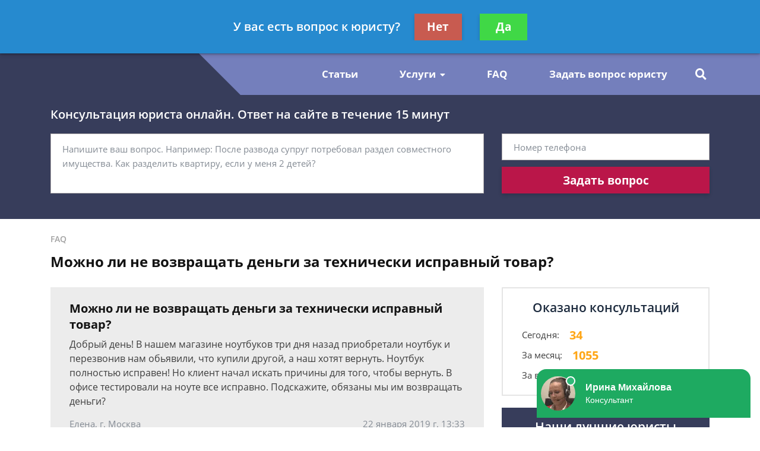

--- FILE ---
content_type: text/html; charset=utf-8
request_url: https://soyuzadvocatov.ru/faq/mozhno-li-ne-vozvraschat-dengi-za-tehnicheski-ispr/
body_size: 11453
content:
<!DOCTYPE html>
<html lang="ru">
    <head>
        <meta charset="utf-8">
        <meta name="viewport" content="width=device-width, initial-scale=1">
        <title>Можно ли не возвращать деньги за технически исправный товар - бесплатная консультация юриста</title>
        
        
        
        <link rel="canonical" href="https://soyuzadvocatov.ru/faq/mozhno-li-ne-vozvraschat-dengi-za-tehnicheski-ispr/" />
        


        <link rel="icon" type="image/png" href="/media/sitesettings/XHfySyyueSw.png" />

        <link rel="stylesheet" href="/static/medium/liza/css/fonts.css?v=8d0324">
        <link rel="stylesheet" href="/static/medium/liza/css/font-awesome.css?v=8d0324">
        <link rel="stylesheet" href="/static/medium/liza/css/bootstrap.css?v=8d0324">
        <link rel="stylesheet" href="/static/medium/liza/css/main.css?v=8d0324">
        <link rel="stylesheet" href="/static/medium/liza/css/article.css?v=8d0324">
        <link rel="stylesheet" href="/static/medium/liza/css/contacts.css?v=8d0324">
        <link rel="stylesheet" href="/static/medium/liza/css/question.css?v=8d0324">
        <link rel="stylesheet" href="/static/medium/liza/css/questions-list.css?v=8d0324">
        <link rel="stylesheet" href="/static/medium/liza/css/404.css?v=8d0324">
        <link rel="stylesheet" href="/static/medium/liza/css/home.css?v=8d0324">
        <link rel="stylesheet" href="/static/medium/liza/css/media.css?v=8d0324">
        <link rel="stylesheet" href="/static/medium/liza/css/custom.css?v=8d0324">
        <script type="text/javascript" src="/static/medium/liza/js/lib/jquery-3.4.1.min.js?v=8d0324"></script>
        <script type="text/javascript" src="/static/medium/liza/js/lib/idle.js?v=8d0324"></script>
        <script type="text/javascript" src="/static/medium/liza/js/lib/imask.js?v=8d0324"></script>
        <script type="text/javascript" src="/static/medium/liza/js/lib/dialog-trigger.js?v=8d0324"></script>
        
        <style>.top-rated-ask a {
    color: #f38c2c;
    text-decoration: underline;
}</style>
        <style>
            .text-primary {
  color: #ffa616 !important;
}

a.text-primary:focus,
a.text-primary:hover {
  color: #747fbc !important;
}

.bg-primary {
  background: #ddebed !important;
}

.bg-secondary {
  background: #ececec !important;
}

.form-wrapper {
  background: #373d5b;
}

/* КНОПКИ */
.btn-primary {
  background: #ba1649;
}

.btn-primary:hover:not(.btn-pending) {
  background: #efb1e8;
}

/* HEADER */
.header__bottom,
.header__bottom:after {
  background: #747fbc;
}

.header__bottom-left,
.header__bottom:before {
  background: #373d5b;
}

.header__bottom-left:before {
  border-color: transparent transparent transparent #373d5b;
}

/* НАВИГАЦИЯ */
.navigation__item i,
.navigation__item,
.navigation__link {
  color: #ffffff;
}

.navigation__item:hover i,
.navigation__item:hover,
.navigation__link:hover {
  color: #ffffff;
}

.navigation__link--active,
.navigation__link:hover {
  text-decoration: underline;
}

/* ВЫПАДАЮЩИЙ СПИСОК */
.dropdown:before {
  background: #747fbc;
}

.dropdown__link--active,
.dropdown__link:hover {
  color: #747fbc;
}

/* ПОИСК ПО САЙТУ */
.searcher__icon {
  color: #ffffff;
}

.searcher:hover .searcher__icon {
  color: #ffffff;
}

.searcher__form {
  border-top-color: #548848;
}

.searcher__form span:hover {
  color: #548848;
}

/* КОНТАКТЫ В HEADER */
.header-contact:hover .header-contact__value {
  color: #548848;
}

.header-contact__value {
  color: #000000;
}

.header-contact__label {
  color: #616161;
}

/* FOOTER */
.footer {
  background: #141621;
}

/* КОНТАКТЫ В FOOTER */
.footer-contact__value {
  color: #F2D600;
}

.footer-contact:hover .footer-contact__value {
  color: #ffffff;
}

.footer-contact__label {
  color: #b8bcc1;
}

/* БОЛЬШАЯ ФОРМА НА ГЛАВНОЙ СТРАНИЦЕ */
.jumbotron {
  background: #373d5b;
}

.main-jumbotron {
  background: #373d5b;
  background: linear-gradient(to right, #373d5b, #373d5b, rgba(50, 75, 109, 0));
}

.main-jumbotron:before {
  background: url('/media/shutterstock_744719272.jpg') no-repeat 100% center;
}

/* БЛОК "Как мы работаем?" */
.work-step__icon {
  border-color: #373d5b;
  color: #000000;
}

/* БЛОК С ПРЕДЛОЖЕНИЕМ ЗАДАТЬ ВОПРОС - "Есть вопрос к юристу по долевому строительству?" */
.lead-suggestion {
  background: #ececec;
}

/* ПОЛЯ ВВОДА ФОРМЫ */
.form-control:focus {
  box-shadow: 0 0 7px 0 #373d5b;
}

/* БЛОКИ КОНТАКТОВ НА СТРАНИЦЕ КОНТАКТЫ */
.contact-section__phone:hover span,
.contact-section__phone:hover i {
  color: #548848;
}

/* ПАГИНАЦИЯ */
.pagination__item--active,
.pagination__item:hover {
  border-color: #373d5b;
}

/* БЛОК С УСЛУГАМИ */
.offers-services__icon {
  background: #c0c5d8;
}

/* СПИСКИ */
.list li:before {
  background: #e5e9fc;
}

/* БЛОК ЛУЧШИХ ЮРИСТОВ В САЙДБАРЕ */
.top-rated__title {
  background: #373d5b;
}

/* ФОРМА В САЙДБАРЕ */
.compact-lead-form {
  background: #373d5b;
}

/* ТАБЛИЧКИ */
.table thead th {
  background: #373d5b;
}

/* ИНФОРМЕРЫ */
.informer:before {
  background: #1E7A85;
}

/* БЛОКИ КОНТАКТОВ */
.informer-contact__value {
  color: #548848;
}

.informer-contact__icon {
  color: #000000;
}

.informer-contact:hover
.informer-contact__value {
  color: #000000;
}

/* СПИСОК ВОПРОСОВ */
.preview-question {
  background: #ececec;
}

.preview-question:hover .preview-question__title {
  color: #1E7A85;
}

/* ВОПРОС */
.question {
  background: #ececec;
}

.contentable blockquote {
  background: #ffe5e5;
}

.contentable blockquote:before {
  background: #ffbcbc;
}

/* ОТВЕТ */
.contentable ul li:before {
  background: #F2D600;
}

.contentable a {
  color: #F2D600;
}

.contentable a:hover {
  color: #548848;
}

/* СОДЕРЖАНИЕ СТАТЕЙ */
.content-box {
  background: #e5e9fc;
}

.content-box ol.rectangle .content-links {
  color: #000000;
}

.content-box ol.rectangle .content-links:hover {
  opacity: 0.7;
}

.content-box > h4 {
  color: #000000;
}

/* КОНТЕНТ СТАТЬИ */
.article__content a {
  color: #5a6291;
}

.article__content ul li:before {
  background: #5a6291;
}

.article__content blockquote.blockquote-1 {
  background: #A0E7FF;
}

.article__content blockquote.blockquote-1:before {
  background: #94D5EB;
}

.article__content blockquote.blockquote-2 {
  background: #eaffa2;
}

.article__content blockquote.blockquote-2:before {
  background: #b6d450;
}

.article__content blockquote.blockquote-3 {
  background: #e5e7ff;
}

.article__content blockquote.blockquote-3:before {
  background: #c7cbfd
}

.article__content blockquote.blockquote-4 {
  background: #caefff;
}

.article__content blockquote.blockquote-4:before {
  background: #97e0ff;
}

/* МОДАЛКА */
.modal-window {
  background: #5a6291;
}

/* БУРГЕР-МЕНЮ */
@media (max-width: 1199px) {
  .navigation-container__inner {
    background: #373d5b;
  }

  .navigation__dropdown .dropdown__link--active {
    color: #ffffff;
    text-decoration: underline;
  }
}

/* БОЛЬШАЯ ФОРМА НА ГЛАВНОЙ СТРАНИЦЕ В АДАПТИВЕ */
@media (max-width: 575px) {
  .main-jumbotron {
    background: #373d5b;
  }
}
        </style>
        <!-- Yandex.Metrika counter --> <script type="text/javascript" > (function (d, w, c) { (w[c] = w[c] || []).push(function() { try { w.yaCounter46914621 = new Ya.Metrika({ id:46914621, clickmap:true, trackLinks:true, accurateTrackBounce:true, webvisor:true }); } catch(e) { } }); var n = d.getElementsByTagName("script")[0], s = d.createElement("script"), f = function () { n.parentNode.insertBefore(s, n); }; s.type = "text/javascript"; s.async = true; s.src = "https://mc.yandex.ru/metrika/watch.js"; if (w.opera == "[object Opera]") { d.addEventListener("DOMContentLoaded", f, false); } else { f(); } })(document, window, "yandex_metrika_callbacks"); </script> <noscript><div><img src="https://mc.yandex.ru/watch/46914621" style="position:absolute; left:-9999px;" alt="" /></div></noscript> <!-- /Yandex.Metrika counter -->	<meta name="yandex-verification" content="444ad8064f7e6291" />

<!-- Google Tag Manager -->
<script>(function(w,d,s,l,i){w[l]=w[l]||[];w[l].push({'gtm.start':
new Date().getTime(),event:'gtm.js'});var f=d.getElementsByTagName(s)[0],
j=d.createElement(s),dl=l!='dataLayer'?'&l='+l:'';j.async=true;j.src=
'https://www.googletagmanager.com/gtm.js?id='+i+dl;f.parentNode.insertBefore(j,f);
})(window,document,'script','dataLayer','GTM-5WNCFG8');</script>
<!-- End Google Tag Manager -->

<meta name="yandex-verification" content="c76dbb09abcc4faa" />

<meta name="mailru-domain" content="QqBmfI7QkDCRXwaF" />
    </head>
    <body data-item='86579'>
    <!-- Google Tag Manager (noscript) -->
<noscript><iframe src="https://www.googletagmanager.com/ns.html?id=GTM-5WNCFG8"
height="0" width="0" style="display:none;visibility:hidden"></iframe></noscript>
<!-- End Google Tag Manager (noscript) -->

    <div class="wrapper">
        <div class="wrapper-inner">

            <div class="wrapper-content">
                
<header class="header">
    <div class="header__top">
        <div class="container">
            <div class="row">
                <div class="col">
                    <div class="header__container">
                        <div id="js-burger" class="burger">
                            <span></span>
                            <span></span>
                            <span></span>
                        </div>

                            

                            

<div>
    <div class="puny-nameplate">
        <div class="puny-nameplate__avatar">
            
                <img src="/media/cache/ed/37/ed37197c73913084ddf00d6777fe70c2.png" alt="">
            
        </div>

        <div class="puny-nameplate__content">
            <div class="puny-nameplate__header">
                <span class="puny-nameplate__name">Королёв Тимур</span>
                <span class="puny-nameplate__label">- Юрист по гражданскому праву</span>
            </div>
            <div class="puny-nameplate__body">
                <a href="#modal" class="js-modal-opener puny-nameplate__link text-primary" data-modal="js-lead-form-modal" data-source="modal.header">Спросить юриста</a>
            </div>
        </div>
    </div>
</div>



                        <div class="header__top-right">
                            <span class="header__text text-right mr-30">Получите консультацию<br>бесплатно</span>
                            <button class="js-modal-opener btn btn-primary" data-modal="js-lead-form-modal" data-source="modal.header">Задать вопрос</button>
                        </div>
                    </div>
                </div>
            </div>
        </div>
    </div>
    <div class="header__bottom">
        <div class="container">
            <div class="row">
                <div class="col">
                    <div class="header__container">
                        <div class="header__bottom-left">

                            <a 
                                    href="/"
                                 class="logo">
                                
                                    <img src="/media/cache/f0/ab/f0ab396a38a7d187d73d68c67cf154cf.png" alt="">
                                
                            </a>

                        </div>
                        <div class="header__bottom-right">
                            <button class="btn btn-primary js-modal-opener" data-modal="js-lead-form-modal" data-source="modal.header">Задать вопрос</button>
                            <div id="js-navigation-container" class="navigation-container">
                                <div id="js-navigation-container-inner" class="navigation-container__inner">
                                    
<ul class="menu-services">
    <li class="js-modal-opener menu-services__item" data-modal="js-lead-form-modal" data-source="menu-services">
        <a href="#" class="menu-services__link menu__link">
            <span class="menu-services__icon menu-services__icon--phone">
                <i class="fas fa-phone"></i>
            </span>
            Заказать звонок
        </a>
    </li>
    <li class="js-modal-opener menu-services__item" data-modal="js-lead-form-modal" data-source="modal.menu-services">
        <a href="#" class="menu-services__link menu__link">
            <span class="menu-services__icon">
                <i class="far fa-file-alt"></i>
            </span>
            Заказать документ
        </a>
    </li>
</ul>
<nav class="navigation">

    
        
        

        <a class="navigation__link
        " href="/articles/"  target=""> Статьи</a>
        
    
        
            <span class="navigation__item">
                <a href="/uslugi/"></a>
                <input type="checkbox" id="navigation-item-2">
                <label for="navigation-item-2">Услуги<i class="fas fa-caret-down"></i></label>
                
                <ul class="dropdown navigation__dropdown">
                    
                        

                        <li class="dropdown__item">
                            <a href="/uslugi/fizicheskim-licam/"
                                
                               class="dropdown__link
                               ">Физическим лицам</a>
                        </li>
                    
                        

                        <li class="dropdown__item">
                            <a href="/uslugi/yuridicheskim-licam/"
                                
                               class="dropdown__link
                               ">Юридическим лицам</a>
                        </li>
                    
                </ul>
                
            </span>
        
    
        
        

        <a class="navigation__link
        " href="/faq/"  target=""> FAQ</a>
        
    
        
        

        <a class="navigation__link
        " href="/question/"  target=""> Задать вопрос юристу</a>
        
    
</nav>

                                </div>
                            </div>
                            <div class="searcher">
                                                                <input id="searcher" type="checkbox" class="searcher__checkbox">
                                <label for="searcher" class="searcher__label">
                                                        <span class="searcher__icon">
                                                            <i class="fas fa-search"></i>
                                                        </span>
                                </label>
                                <form method="GET" action="/search/" class="searcher__form">
                                    <input type="text" name="q"  placeholder="Поиск по сайту">
                                    <span>
                                        <i class="fas fa-search"></i>
                                    </span>
                                </form>

                            </div>
                        </div>
                    </div>
                </div>
            </div>
        </div>
    </div>
</header>


                <div class="inner">
                    <!-- Основной контент страницы -->
                    

    <div class="form-wrapper extended-consultation-form-wrapper pb-43 pt-20">
    <form class="js-lead-form extended-consultation-form relative" data-metric="top_form.lead-send">
        <div class="js-form-success form-success">
            <i class="far fa-check-circle form-success__check"></i>
            <div class="text-white text-bold form-success__title">Ваша заявка принята!</div>
            <div class="text-white form-success__subtitle">Юрист свяжется с вами в ближайшее время</div>
        </div>
        <div class="js-form-main container form-main">
            <div class="row">
                <div class="col">
                    <div class="extended-consultation-form__title text-white text-semibold">Консультация юриста онлайн. Ответ на сайте в течение 15 минут</div>
                </div>
            </div>
            <div class="row">
                <div class="col-lg-8">
                    <div class="h-100 extended-consultation-form__left">
                        <textarea class="js-lead-form-text-control form-control" placeholder="Напишите ваш вопрос. Например: После развода супруг потребовал раздел совместного имущества. Как разделить квартиру, если у меня 2 детей?"></textarea>
                        <span class="js-lead-form-text-control-error form-error">Поле обязательно для заполнения</span>
                    </div>
                </div>
                <div class="col-lg-4">
                    <div class="">
                        <input type="text" class="js-lead-form-phone-control form-control" placeholder="Номер телефона">
                        <span class="js-lead-form-phone-control-error form-error">Введите номер телефона для связи</span>
                        <button class="js-lead-form-submitter btn btn-primary btn-block">Задать вопрос</button>
                    </div>
                </div>
            </div>
        </div>
    </form>
</div>


    <div class="mb-25 pt-24 bread-crumbs-section">
        <div class="container">
            <div class="row">
                <div class="col">
                    <div itemscope itemtype="http://schema.org/BreadcrumbList" class="bread-crumbs">
    
        <span itemprop="itemListElement" itemscope itemtype="http://schema.org/ListItem">
        <a itemprop="item"  href="/faq/" class="bread-crumbs__item bread-crumbs__link">
            <span itemprop="name">FAQ</span>
            <meta itemprop="position" content="1" />
        </a>
        </span>
        
    
</div>

                    <div class="title"><h1>Можно ли не возвращать деньги за технически исправный товар?</h1></div>
                </div>
            </div>
        </div>
    </div>

    <div class="main">
        <div class="container">
            <div class="row">
                <div class="col-xl-8">
                    <div class="content" itemprop="mainEntity" itemscope itemtype="http://schema.org/QAPage">
                        
                            
                        

                        




    <div itemprop="mainEntity" itemscope itemtype="http://schema.org/Question">
    

    

        <div class="question mb-20">
            <div class="question__header">
                <div class="question__title" itemprop="name">Можно ли не возвращать деньги за технически исправный товар?</div>
                <div style="display: none"><span itemprop="answerCount">2</span></div>
            </div>
            <div class="question__body">
                <div class="question__text" itemprop="text"><p>Добрый день! В нашем магазине ноутбуков три дня назад приобретали ноутбук и перезвонив нам обьявили, что купили другой, а наш хотят вернуть. Ноутбук полностью исправен! Но клиент начал искать причины для того, чтобы вернуть. В офисе тестировали на ноуте все исправно. Подскажите, обязаны мы им возвращать деньги?
</p></div>
            </div>
            <div class="question__footer">
                <span class="question__info">Елена, г. Москва</span>
                <span class="question__info"><time itemprop="dateCreated" datetime="2019-01-22T13:33:49+03:000">22 января 2019 г. 13:33</time></span>
            </div>
        </div>

    
        <div class="consultation-suggestion bg-primary mb-20">
    <div class="consultation-suggestion__left">
        <div class="consultation-suggestion__title">Консультация юриста онлайн</div>
        <div class="consultation-suggestion__label">Ответ на сайте в течении 15 минут</div>
    </div>
    <div class="consultation-suggestion__right">
        <button class="js-modal-opener btn btn-primary btn-medium" data-modal="js-lead-form-modal" data-source="modal.consultation-suggestion">Задать вопрос</button>
    </div>
</div>

    

    

    

        
    

    

    
        <div class="mb-20">
            <ul class="answers-list" itemprop="suggestedAnswer acceptedAnswer" itemscope itemtype="http://schema.org/Answer">
                <li class="answer answers-list__item">
                    <div class="answer__header" itemprop="author" itemscope itemtype="http://schema.org/Person">
                        

                        <div class="lawyer-name-plate lawyer-name-plate--online answer__lawyer">
                            
                                
                                    <div class="lawyer-name-plate__avatar">
                                        <div>
                                            <img src="/media/cache/1d/33/1d3321df0bb10671763dcce7d7ed9cc5.jpg" alt="Королёв Тимур">
                                        </div>
                                    </div>
                                
                            

                            
                                <div class="lawyer-name-plate__content">
                                    <div class="lawyer-name-plate__name" itemprop="name"><a href="">Королёв Тимур</a></div>
                                    <div class="lawyer-name-plate__label">Юрист по гражданскому праву</div>
                                </div>
                            
                        </div>
                        

                    </div>
                    <div class="answer__body">
                        <div class="answer__content contentable" itemprop="text"><p>Добрый день, Елена.<br/> </p><p>В соответствии с Законом о защите прав потребителей возврат исправного технически сложного товара не предусмотрен.<br/> </p><p>Если Вам потребуется помощь в составлении ответа на требование продавца — обращайтесь.<br/> </p></div>
                    </div>

                    <div class="answer__footer">
                        <span class="answer__info"><time itemprop="dateCreated" datetime="2019-01-22T13:37:36+03:000">22 января 2019 г. 13:37</span>
                        <button class="js-modal-opener btn btn-primary btn-small btn-small-prefixed" data-modal="js-lead-form-modal" data-source="modal.answer">
                            <i class="far fa-comments"></i>
                            Спросить юриста
                        </button>
                    </div>

                </li>
            </ul>
        </div>
        

        
    
    </div>


                        <div class="mb-15">

    <div class="js-article-rater article-rater" data-allowed="1">
        <div class="article-rater__box">
            <div class="article-rater__text article-rater__title">Была ли эта статья для вас полезной?</div>
            <div class="article-rater-controls">
                <div class="article-rater-controls__board">
                    <div class="js-article-rater-control article-rater-controls__control article-rater-controls__control--pos" data-rate="1">
                        <span class="js-article-rater-control-value article-rater-controls__value">0</span>
                    </div>
                    <div class="js-article-rater-control article-rater-controls__control article-rater-controls__control--neg" data-rate="0">
                        <span class="js-article-rater-control-value article-rater-controls__value">0</span>
                    </div>
                </div>
                <div class="js-article-rater-controls-success article-rater-controls__message--positive hidden">Ваш голос принят</div>
                <div class="js-article-rater-controls-error article-rater-controls__message--negative hidden">Произошла ошибка</div>
                <!-- <div class="article-rater-controls__message article-rater-controls__message--negative">Ваш голос уже принят</div> -->
            </div>
        </div>
        <div class="article-rater__box article-rater-social">
            <div class="article-rater__text article-rater__title article-rater-social__title">Поделиться:</div>
            <div>
                <div class="ya-share2" data-services="vkontakte,facebook,odnoklassniki,viber,whatsapp,telegram"></div>
            </div>
        </div>
        <div class="js-article-rater-body article-rater__body">
            <div class="article-rater__main">
                <form class="js-lead-form article-rater-lead-form relative" data-metric="like_form.lead-send">
                    <div class="js-form-main form-main article-rater-lead-form__main">
                        <div class="article-rater-lead-form__header">
                            <div class="js-article-rater-lead-form-title article-rater-lead-form__title">Мы рады, что статья была полезной для вас</div>
                            <div class="js-article-rater-lead-form-text article-rater-lead-form__text">Информация на сайте могла устареть, рекомендуем обратиться к юристу для уточнения вашего вопроса.</div>
                        </div>
                        <div class="article-rater-lead-form__body">
                            <div class="article-rater-lead-form__row">
                                <div class="article-rater-lead-form__fieldset">
                                    <textarea class="js-lead-form-text-control form-control form-control-medium article-rater-lead-form__control" placeholder="Напишите ваш вопрос. Например: После развода у меня остается 2 детей. Как мне добиться алиментов от бывшего мужа?"></textarea>
                                </div>
                                <span class="js-lead-form-text-control-error form-error">Поле обязательно для заполнения</span>
                            </div>
                            <div class="article-rater-lead-form__row">
                                <div class="article-rater-lead-form__fieldset">
                                    <div class="article-rater-lead-form__field">
                                        <input class="js-lead-form-phone-control form-control form-control-medium article-rater-lead-form__control" type="text" placeholder="Телефон для связи">
                                        <span class="js-lead-form-phone-control-error form-error">Введите номер телефона для связи</span>
                                    </div>
                                    <button class="js-lead-form-submitter btn btn-primary btn-medium article-rater-lead-form__submitter">Получить ответ</button>
                                </div>
                            </div>
                        </div>
                    </div>
                    <div class="js-form-success form-success">
                        <i class="far fa-check-circle form-success__check"></i>
                        <div class="text-bold form-success__title">Ваша заявка принята!</div>
                        <div class="form-success__subtitle">Юрист свяжется с вами в ближайшее время</div>
                    </div>
                </form>
            </div>
        </div>
    </div>

</div>

                        



<!-- chunk form_under_article -->
                        <div class="form-wrapper extended-compact-lead-from-wrapper pt-30 pb-30 pr-30 relative">
                            <form class="js-lead-form extended-compact-lead-from" data-metric="bottom_form.lead-send">
                                <div class="js-form-success form-success">
                                    <i class="far fa-check-circle form-success__check"></i>
                                    <div class="text-white text-bold form-success__title">Ваша заявка принята!</div>
                                    <div class="text-white form-success__subtitle">Юрист свяжется с вами в ближайшее время</div>
                                </div>
                                <div class="js-form-main row no-gutters form-main">
                                    <div class="col-md">
                                        <ul class="compact-work-steps pl-30 pr-30 m-0">
                                            <li class="compact-work-steps__step">
                                                                    <span class="compact-work-steps__icon compact-work-steps__icon--question">
                                                                        <i class="fas fa-question"></i>
                                                                    </span>
                                                <span class="compact-work-steps__text text-white">Кратко опишите проблему и оставьте свои контактные данные</span>
                                            </li>
                                            <li class="compact-work-steps__step">
                                                                    <span class="compact-work-steps__icon compact-work-steps__icon--comments">
                                                                        <i class="far fa-comments"></i>
                                                                    </span>
                                                <span class="compact-work-steps__text text-white">В течении 5 минут с вами свяжется юрист и ответит на ваши вопросы</span>
                                            </li>
                                            <li class="compact-work-steps__step">
                                                                    <span class="compact-work-steps__icon compact-work-steps__icon--check">
                                                                        <i class="far fa-check-circle"></i>
                                                                    </span>
                                                <span class="compact-work-steps__text text-white">Вы получаете развернутый ответ юриста и знаете как действовать <br>дальше</span>
                                            </li>
                                        </ul>
                                    </div>
                                    <div class="col-md">
                                        <div>
                                            <textarea class="js-lead-form-text-control extended-compact-lead-from__control form-control form-control-small" placeholder="Напишите ваш вопрос. Например: После развода у меня остается 2 детей. Как мне добиться алиментов от бывшего мужа?"></textarea>
                                            <span class="js-lead-form-text-control-error form-error extended-compact-lead-from__error">Поле обязательно для заполнения</span>
                                            <input type="text" class="js-lead-form-phone-control extended-compact-lead-from__control form-control form-control-small" placeholder="Телефон">
                                            <span class="js-lead-form-phone-control-error form-error extended-compact-lead-from__error">Введите номер телефона для связи</span>
                                            <button class="js-lead-form-submitter btn btn-primary btn-block btn-small">Обратиться к юристу</button>
                                        </div>
                                    </div>
                                </div>
                            </form>
                        </div>
<!-- chunk form_under_article \\-->


                    </div>
                </div>
                <div class="col-xl-4">
                    
                    <div class="sidebar">

                        
                        




<!-- chunk sidebar_consult_statistics -->
                        <div class="consultation-statistics mb-20">
                            <div class="consultation-statistics__title text-center">Оказано консультаций</div>
                            <ul class="consultation-statistics__list">
                                <li class="consultation-statistics__item">
                                    <span class="consultation-statistics__label">Сегодня:</span>
                                    <span class="consultation-statistics__value text-primary">34</span>
                                </li>
                                <li class="consultation-statistics__item">
                                    <span class="consultation-statistics__label">За месяц:</span>
                                    <span class="consultation-statistics__value text-primary">1055</span>
                                </li>
                                <li class="consultation-statistics__item">
                                    <span class="consultation-statistics__label">За все время:</span>
                                    <span class="consultation-statistics__value text-primary">118055</span>
                                </li>
                            </ul>
                        </div>
<!-- chunk sidebar_consult_statistics \\-->



                        
                        



    <div class="top-rated mb-20">
        <div class="top-rated__title text-center text-white">Наши лучшие юристы</div>
        <div class="top-rated__body">
            <ul class="top-lawyers">
            
                <li class="lawyer-name-plate lawyer-name-plate--online top-lawyers__item">
                <div class="lawyer-name-plate__avatar">
                    <div>
                        
                            <img src="/media/cache/11/08/110863917a045e06e443d11e8522142e.jpg" alt="">
                        
                    </div>
                </div>
                <div class="lawyer-name-plate__content">
                    <div class="lawyer-name-plate__name">Громов Ярослав</div>
                    <div class="lawyer-name-plate__label">Юрист общей практики, консультант</div>
                    <div class="rating-stars">
                        <div class="rating-stars__items">
                            <i class="fas fa-star"></i>
                            <i class="fas fa-star"></i>
                            <i class="fas fa-star"></i>
                            <i class="fas fa-star"></i>
                            <i class="fas fa-star"></i>
                        </div>
                        <div style="width: 100%;" class="rating-stars__items rating-stars__items--values">
                            <i class="fas fa-star"></i>
                            <i class="fas fa-star"></i>
                            <i class="fas fa-star"></i>
                            <i class="fas fa-star"></i>
                            <i class="fas fa-star"></i>
                        </div>
                    </div>
                    <div class="top-rated-ask">
                        <a href="" onclick="return false;" class="js-modal-opener" data-modal="js-lead-form-modal" data-source="modal.sidebar-top-lawyers">Задать вопрос</a>
                    </div>
                </div>
            </li>
            
                <li class="lawyer-name-plate lawyer-name-plate--online top-lawyers__item">
                <div class="lawyer-name-plate__avatar">
                    <div>
                        
                            <img src="/media/cache/92/dc/92dc3ca378040c9ae60fc093b7c0b9c8.jpg" alt="">
                        
                    </div>
                </div>
                <div class="lawyer-name-plate__content">
                    <div class="lawyer-name-plate__name">Королёв Тимур</div>
                    <div class="lawyer-name-plate__label">Юрист по гражданскому праву</div>
                    <div class="rating-stars">
                        <div class="rating-stars__items">
                            <i class="fas fa-star"></i>
                            <i class="fas fa-star"></i>
                            <i class="fas fa-star"></i>
                            <i class="fas fa-star"></i>
                            <i class="fas fa-star"></i>
                        </div>
                        <div style="width: 100%;" class="rating-stars__items rating-stars__items--values">
                            <i class="fas fa-star"></i>
                            <i class="fas fa-star"></i>
                            <i class="fas fa-star"></i>
                            <i class="fas fa-star"></i>
                            <i class="fas fa-star"></i>
                        </div>
                    </div>
                    <div class="top-rated-ask">
                        <a href="" onclick="return false;" class="js-modal-opener" data-modal="js-lead-form-modal" data-source="modal.sidebar-top-lawyers">Задать вопрос</a>
                    </div>
                </div>
            </li>
            
                <li class="lawyer-name-plate lawyer-name-plate--online top-lawyers__item">
                <div class="lawyer-name-plate__avatar">
                    <div>
                        
                            <img src="/media/cache/6b/b5/6bb518ef45adf8393fc602eb35ccbfa5.jpg" alt="">
                        
                    </div>
                </div>
                <div class="lawyer-name-plate__content">
                    <div class="lawyer-name-plate__name">Алексеев Андрей</div>
                    <div class="lawyer-name-plate__label">Юрист по гражданским делам, адвокат</div>
                    <div class="rating-stars">
                        <div class="rating-stars__items">
                            <i class="fas fa-star"></i>
                            <i class="fas fa-star"></i>
                            <i class="fas fa-star"></i>
                            <i class="fas fa-star"></i>
                            <i class="fas fa-star"></i>
                        </div>
                        <div style="width: 100%;" class="rating-stars__items rating-stars__items--values">
                            <i class="fas fa-star"></i>
                            <i class="fas fa-star"></i>
                            <i class="fas fa-star"></i>
                            <i class="fas fa-star"></i>
                            <i class="fas fa-star"></i>
                        </div>
                    </div>
                    <div class="top-rated-ask">
                        <a href="" onclick="return false;" class="js-modal-opener" data-modal="js-lead-form-modal" data-source="modal.sidebar-top-lawyers">Задать вопрос</a>
                    </div>
                </div>
            </li>
            
            </ul>
        </div>
    </div>




                        
                        




<!-- chunk sidebar_lead_form -->

<div class="sticky-container relative">
                            <form class="js-lead-form compact-lead-form sticky" data-metric="sidebar_form.lead-send">
                                <div class="relative">
                                    <div class="js-form-success form-success">
                                        <i class="far fa-check-circle form-success__check"></i>
                                        <div class="text-white text-bold form-success__title">Ваша заявка<br>принята!</div>
                                        <div class="text-white form-success__subtitle">Юрист свяжется с вами в<br>ближайшее время</div>
                                    </div>
                                    <div class="js-form-main compact-lead-form__main form-main">
                                        <div class="compact-lead-form__header text-center">
                                            <div class="compact-lead-form__title text-white">
                                                
                                                &nbsp;Задайте вопрос и юрист ответит вам через&nbsp;<br><span class="text-primary">5 минут</span>!
                                                
                                            </div>
                                        </div>
                                        <div class="compact-lead-form__body">
                                            <textarea class="js-lead-form-text-control compact-lead-form__control form-control form-control-medium" placeholder="Напишите ваш вопрос. Например: После развода у меня остается 2 детей. Как мне добиться алиментов от бывшего мужа?"></textarea>
                                            <span class="js-lead-form-text-control-error form-error compact-lead-form__error">Поле обязательно для заполнения</span>
                                            <input placeholder="Телефон" type="text" class="js-lead-form-phone-control compact-lead-form__control form-control form-control-medium">
                                            <span class="js-lead-form-phone-control-error form-error compact-lead-form__error">Введите номер телефона для связи</span>
                                        </div>
                                        <div class="compact-lead-form__footer">
                                            <button class="js-lead-form-submitter btn btn-primary btn-block compact-lead-form__submitter">Спросить юриста</button>
                                        </div>
                                    </div>
                                </div>
                            </form>
                        </div>
    <!-- chunk sidebar_lead_form \\-->


                    </div>

                </div>
            </div>
        </div>
    </div>

    




    <div class="lead-suggestion">
        <div class="container">
            <div class="row">
                <div class="col-8 lead-suggestion__col">
                    <div class="lead-suggestion__content">
                        <div class="title lead-suggestion__title">
                            
                                Бесплатная консультация юриста
                            
                        </div>
                        <div class="lead-suggestion__text">Задайте свой вопрос бесплатно! Специалисты нашего центра помогут вам.</div>
                    </div>
                </div>
                <div class="col-4 lead-suggestion__col">
                    <div class="lead-suggestion__sidebar">
                        <button class="js-modal-opener btn btn-primary" data-modal="js-lead-form-modal" data-source="modal.lead-suggestion">Получить консультацию</button>
                    </div>
                </div>
            </div>
        </div>
    </div>


    


<div class="pt-30 pb-52 articles-section">
        <div class="preview-articles">
            <div class="container">
                
            </div>
        </div>
        <div class="title text-center mb-39">Последние статьи</div>
        <div class="preview-articles">
            <div class="container">
                <div class="row">

                
                

                
                    
                    <div class="col">
                        
                        <a href="/articles/srednyaya-zarabotnaya-plata-v-rossii-dlya-rascheta/" class="preview-article">

                            
                                <img src="/media/cache/ac/ce/accea27051cf3719a8f0888eb0de2274.jpg" class="preview-article__image" alt="">
                            

                            <div class="preview-article__content">
                                <div class="preview-article__text">Средняя заработная плата в России для расчета алиментов</div>
                            </div>
                        </a>
                        
                    </div>
                    
                
                    
                    <div class="col">
                        
                        <a href="/articles/nuzhno-li-notarialno-zaveryat-dogovor-dareniya/" class="preview-article">

                            
                                <img src="/media/cache/6b/9b/6b9b649b34ed7ab288e94aec5155dd9c.jpg" class="preview-article__image" alt="">
                            

                            <div class="preview-article__content">
                                <div class="preview-article__text">Нужно ли нотариально заверять договор дарения</div>
                            </div>
                        </a>
                        
                    </div>
                    
                
                    
                    <div class="col">
                        
                        <a href="/articles/chto-delat-esli-pristavy-arestovali-zarplatnuyu-ka/" class="preview-article">

                            
                                <img src="/media/cache/b2/65/b2655bf66284af02a620ebdecfb8929f.jpg" class="preview-article__image" alt="">
                            

                            <div class="preview-article__content">
                                <div class="preview-article__text">Что делать если приставы арестовали зарплатную карту?</div>
                            </div>
                        </a>
                        
                    </div>
                    
                
                    
                
                    
                
                    
                
                </div>
                <div class="row">
                    
                        
                    
                        
                    
                        
                    
                        
                        <div class="col">
                            

                            <a href="/articles/kak-vernut-procenty-po-ipoteke-cherez-nalogovuyu-z/" class="preview-article">

                                
                                    <img src="/media/cache/b7/a9/b7a9408ee12490c22332baf130716a65.jpg" class="preview-article__image" alt="">
                                

                                <div class="preview-article__content">
                                    <div class="preview-article__text">Как вернуть проценты по ипотеке через налоговую за прошлые годы</div>
                                </div>
                            </a>
                            
                        </div>
                        
                    
                        
                        <div class="col">
                            

                            <a href="/articles/srok-osparivaniya-otmeny-darstvennoj/" class="preview-article">

                                
                                    <img src="/media/cache/46/c0/46c083169a9fe4dfafc01ba1ff28ca07.jpg" class="preview-article__image" alt="">
                                

                                <div class="preview-article__content">
                                    <div class="preview-article__text">Срок оспаривания, отмены дарственной</div>
                                </div>
                            </a>
                            
                        </div>
                        
                    
                        
                        <div class="col">
                            

                            <a href="/articles/chto-imeyut-pravo-opisyvat-pristavy-u-dolzhnika/" class="preview-article">

                                
                                    <img src="/media/cache/43/99/439919c34910a8c51c15fb0fdd5cc66c.jpg" class="preview-article__image" alt="">
                                

                                <div class="preview-article__content">
                                    <div class="preview-article__text">Что имеют право описывать приставы у должника</div>
                                </div>
                            </a>
                            
                        </div>
                        
                    
                </div>
                
            </div>
        </div>
    </div>




                </div>

            </div>

            
<footer class="footer">
    <div class="container">
        <div class="row">
            <div class="col-lg-4">
                <div class="footer-side">
                    <div class="footer-side__title footer__title">О компании</div>
                    <div class="footer-list mb-20">
                        
                        
                    </div>
                    <div class="footer-nav">
                        
    <a href="/forma-obratnoj-svyazi/" class="footer-nav__link footer-label footer-link">Форма обратной связи</a>


                    </div>
                    <div class="footer-meta footer-meta--mobile">
                        <div class="footer-meta__item footer-label">©2019-2026 Все права защищены.</div>
                        <div class="footer-meta__item">
                            
                            
                        </div>
                    </div>
                </div>
            </div>
            <div class="col-lg-8">
                <div class="footer-main">
                    <div class="footer-main__title footer__title">
                        
                            Бесплатная консультация юриста
                        
                    </div>
                    <div class="footer-main__contacts footer-contacts">
    

    

    
</div>

                    <div class="footer-main__action footer-action">

                        <button class="js-modal-opener footer-action__control btn btn-primary" data-modal="js-lead-form-modal" data-source="footer">Задать вопрос</button>
                        <div class="footer-action__label">Получите консультацию <br>бесплатно</div>
                    </div>
                    <div class="footer-meta">
                        <div class="footer-meta__item footer-label">©2019-2026 Все права защищены.</div>
                        
                        
                    </div>
                </div>
            </div>
        </div>
    </div>
</footer>




































        </div>

        

<div class="js-floating-bar floating-bar">
    <div class="floating-bar__container">
        <div class="js-simple-quizer simple-quizer">
            <div class="simple-quizer__step active" data-step="1">
                <div class="simple-quizer__line">
                    <div class="simple-quizer__box">
                        <div class="simple-quizer__title">У вас есть вопрос к юристу?</div>
                    </div>
                    <div class="simple-quizer__box">
                        <div class="simple-quizer__controls">
                            <button class="simple-quizer__control btn btn-danger" data-control="prev">Нет</button>
                            <button class="simple-quizer__control btn btn-success" data-control="next">Да</button>
                        </div>
                    </div>
                </div>
            </div>
            <div class="simple-quizer__step" data-step="2">
                <div class="simple-quizer__line">
                    <div class="simple-quizer__box">
                        <div class="simple-quizer__title">Готовы задать вопрос сейчас?</div>
                    </div>
                    <div class="simple-quizer__box">
                        <div class="simple-quizer__controls">
                            <button class="simple-quizer__control btn btn-danger" data-control="prev">Нет</button>
                            <button class="simple-quizer__control btn btn-success" data-control="next">Да</button>
                        </div>
                    </div>
                </div>
            </div>
        </div>
    </div>
</div>

<div class="js-clarification-overlay implicit-overlay">
    <div class="implicit-overlay__container">
        <div class="implicit-overlay__inner">
            <div class="js-clarification-modal clarification-modal">
                <div class="clarification-modal__header">
                    <div class="clarification-modal__title">Вы уверены что вам не требуется помощь профессионала?</div>
                </div>
                <div class="clarification-modal__body">
                    <div class="clarification-modal__slogan">
                        <div class="clarification-modal__text">Это бесплатно, быстро и удобно! Вы&nbsp;можете получить консультацию просто позвонив по телефону:</div>
                    </div>
                    <a href="tel:" class="clarification-modal__contact"></a>
                </div>
                <div class="clarification-modal__footer">
                    <div class="clarification-modal__controls">
                        <button class="clarification-modal__control btn btn-success btn-large" data-control="back">Вернуться</button>
                        <button class="clarification-modal__control btn btn-light btn-large" data-control="close">Закрыть</button>
                    </div>
                </div>
            </div>
        </div>
    </div>
</div>


<div id="js-lead-form-modal">
    <div class="js-modal-overlay modal-overlay">
        <div class="modal-overlay__container">
            <div class="modal-overlay__inner">
                <div class="js-modal-popup modal-window modal-popup">
                    <div class="js-modal-close modal-window__close">
                        <i class="fas fa-times"></i>
                    </div>
                    <form class="js-modal-lead-form modal-lead-form relative" data-metric="modal.lead-send">
                        <div class="js-form-success form-success">
                            <i class="far fa-check-circle form-success__check"></i>
                            <div class="text-white text-bold form-success__title">Ваша заявка принята!</div>
                            <div class="text-white form-success__subtitle">Юрист свяжется с вами в ближайшее время</div>
                        </div>
                        <div class="js-form-main modal-lead-form__main form-main">
                            <div class="modal-lead-form__title text-center text-white text-bold">
                            
                                Бесплатная консультация юриста
                            
                            </div>
                            <div class="modal-lead-form__subtitle text-center text-white">
                                
                                    Напишите ваш вопрос и мы ответим через <span class="text-primary text-bold">5 минут !</span>
                                
                            </div>
                            <textarea class="js-modal-lead-form-text-control modal-lead-form__control form-control form-control-large" placeholder="Напишите ваш вопрос. Например: После развода супруг потребовал раздел совместного имущества. Как разделить квартиру, если у меня 2 детей?"></textarea>
                            <span class="js-modal-lead-form-text-control-error form-error modal-lead-form__error">Поле обязательно для заполнения</span>
                            <input type="text" class="js-modal-lead-form-phone-control modal-lead-form__control form-control form-control-large" placeholder="Телефон">
                            <span class="js-modal-lead-form-phone-control-error form-error modal-lead-form__error">Введите номер телефона для связи</span>
                            <button class="js-modal-lead-form-submitter btn btn-primary btn-block btn-large modal-lead-form__submitter">Задать вопрос</button>
                        </div>
                    </form>
                </div>
            </div>
        </div>
    </div>
</div>
<div id="js-exit-intent-modal">
    <div class="js-modal-overlay modal-overlay">
        <div class="modal-overlay__container">
            <div class="modal-overlay__inner">

                <div class="js-modal-popup modal-card modal-popup">
                    <div class="js-modal-close modal-card__close">
                        <i class="fas fa-times"></i>
                    </div>
                    <div class="modal-card__main">
                        <form class="js-exit-lead-form modal-card-form" data-metric="exit_form.lead-send">
                            <div class="js-exit-lead-form-main modal-card-form__main form-main">
                                <div class="modal-card-form__title text-semibold">Задайте вопрос и мы вам перезвоним через 10 минут!</div>
                                <div class="modal-card-form__title modal-card-form__title--mobile text-semibold">Задайте свой вопрос, мы вам перезвоним!</div>
                                <div class="modal-card-form-user">
                                    <div class="modal-card-form-user__avatar user-avatar user-avatar--online">
                                        <div class="user-avatar__photo">
                                        
                                            <img src="/media/cache/ea/e2/eae2235e9b8f5dfa4f82e2f4574a441b.png" alt="">
                                        
                                        </div>
                                    </div>
                                    <div class="modal-card-form-user__info">
                                        <div class="modal-card-form-user__name text-semibold">Королёв Тимур</div>
                                        <div class="modal-card-form-user__label">Отвечу в течение 10 минут</div>
                                    </div>
                                </div>
                                <div class="modal-card-form__fieldset">
                                    <div class="modal-card-form__row">
                                        <div class="modal-card-form__group">
                                            <textarea class="js-exit-lead-form-text-control form-control modal-card-form__control" placeholder="Напишите ваш вопрос. Например: После развода супруг потребовал раздел совместного имущества. Как разделить квартиру, если у меня 2 детей?"></textarea>
                                            <div class="js-exit-lead-form-text-control-error form-error modal-card-form__error">Поле обязательно для заполнения</div>
                                        </div>
                                    </div>
                                    <div class="modal-card-form__row">
                                        <div class="modal-card-form__col">
                                            <input class="js-exit-lead-form-phone-control form-control modal-card-form__control" placeholder="Телефон" type="text">
                                            <div class="js-exit-lead-form-phone-control-error form-error modal-card-form__error">Введите номер телефона для связи</div>
                                        </div>
                                        <div class="modal-card-form__col">
                                            <div class="modal-card-form__secure modal-card-form__secure--desktop">
                                                <span>Мы соблюдаем Федеральный закон «О персональных данных»<br> от 27.07.2006 N 152-ФЗ</span>
                                            </div>
                                        </div>
                                    </div>
                                    <div class="modal-card-form__row">
                                        <div class="modal-card-form__col">
                                            <button class="js-exit-lead-form-submitter btn btn-primary modal-card-form__submitter">Задать вопрос</button>
                                            <div class="modal-card-form__secure modal-card-form__secure--mobile">
                                                <span>Мы соблюдаем Федеральный закон «О персональных данных»<br> от 27.07.2006 N 152-ФЗ</span>
                                            </div>
                                        </div>
                                    </div>
                                </div>
                            </div>
                            <div class="js-exit-lead-form-success modal-card-form-success form-success">
                                <div class="modal-card-form-success__container">
                                    <div class="modal-card-form-success__check">
                                        <i class="far fa-check-circle"></i>
                                    </div>
                                    <div class="modal-card-form-success__title">Ваша заявка принята!</div>
                                    <div class="modal-card-form-success__text">Юрист свяжется с вами в ближайшее время</div>
                                </div>
                            </div>
                        </form>
                    </div>
                    <div class="modal-card__sidebar modal-card-sidebar">
                        <div class="modal-card-sidebar__main">
                            <div class="modal-card-user">
                                <div class="modal-card-user__nameplate">
                                    <div class="modal-card-user__avatar user-avatar user-avatar--online">
                                        <div class="user-avatar__photo">
                                        
                                            <img src="/media/cache/ea/e2/eae2235e9b8f5dfa4f82e2f4574a441b.png" alt="">
                                        
                                        </div>
                                    </div>
                                    <div class="modal-card-user__info">
                                        <div class="modal-card-user__name text-semibold">Королёв Тимур</div>
                                        <div class="modal-card-user__label">Юрист онлайн</div>
                                    </div>
                                </div>
                                <div class="modal-card-user__description">.</div>
                            </div>
                        </div>
                        <div class="modal-card-sidebar__footer">
                            <div class="modal-card-sidebar__label">Или звоните:</div>
                            <ul class="modal-card-contacts">
                                

                                

                                
                            </ul>
                        </div>
                    </div>
                </div>

            </div>
        </div>
    </div>
</div>

    </div>


    
<script type="text/javascript">
        function initYaCounter() {
            window.YANDEX_COUNTER_ID = '46914621';
            if (window.YANDEX_COUNTER_ID === '') {
                window.YANDEX_COUNTER_ID = 'auto'
            }
        }
        initYaCounter()
</script>
<script src="https://yastatic.net/es5-shims/0.0.2/es5-shims.min.js"></script>
<script src="https://yastatic.net/share2/share.js"></script>

<script type="text/javascript" src="/static/medium/liza/js/library.js?v=8d0324"></script>
<script type="text/javascript" src="/static/medium/liza/js/main.js?v=8d0324"></script>
<script type="text/javascript" src="/static/medium/liza/js/article.js?v=8d0324"></script>

<script type="text/javascript" src="/static/medium/liza/js/floating-bar.js?v=8d0324"></script>













<!-- Загрузчик виджетов Feedot -->
<script>
    (function(f,ee,d,o,t) {
        if (ee._feedot) return;
        ee._feedot = f;
        o = d.createElement('script');
        o.src = 'https://widget.info-static.ru/js/init.js?t='+(new Date().getTime());
        o.defer = true;
        d.body.appendChild(o);
    })('7ebae611a63412f8d739709457f5a004', window, document);
</script>
<!-- /Загрузчик виджетов Feedot -->
    </body>
</html>
